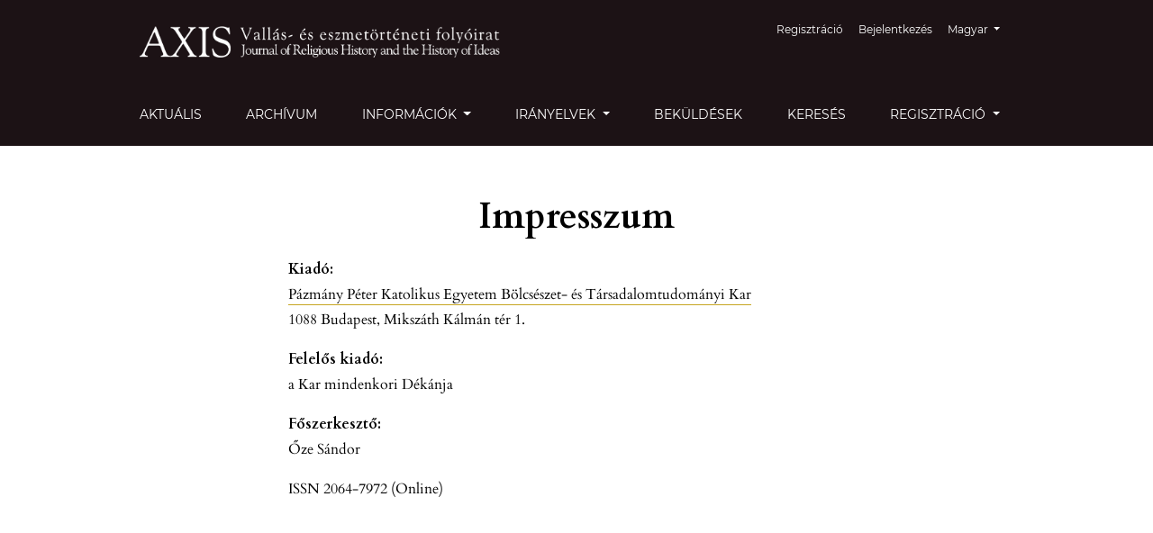

--- FILE ---
content_type: text/html; charset=utf-8
request_url: https://ojs.ppke.hu/axis/impresszum
body_size: 3050
content:



<!DOCTYPE html>
<html lang="hu-HU" xml:lang="hu-HU">
<head>
	<meta charset="utf-8">
	<meta name="viewport" content="width=device-width, initial-scale=1.0">
	<title>
		Impresszum
							| Axis – Vallás- és eszmetörténeti folyóirat
			</title>

	
<link rel="icon" href="https://ojs.ppke.hu/public/journals/2/favicon_hu_HU.ico">
<meta name="generator" content="Open Journal Systems 3.3.0.13">
	<link rel="stylesheet" href="https://ojs.ppke.hu/plugins/themes/classic/resources/app.min.css?v=3.3.0.13" type="text/css" /><link rel="stylesheet" href="https://ojs.ppke.hu/axis/$$$call$$$/page/page/css?name=stylesheet" type="text/css" /><link rel="stylesheet" href="https://ojs.ppke.hu/public/journals/2/styleSheet.css?d=2023-04-24+11%3A40%3A19" type="text/css" /><link rel="stylesheet" href="https://ojs.ppke.hu/public/site/styleSheet.css?v=3.3.0.13" type="text/css" />
</head>
<body>
<header>
	<div class="header container-fluid">
		<div class="upper-header row">
			<h1 class="logo-wrapper col-md-7">
				<a href="https://ojs.ppke.hu/axis/index" class="home-link">
								<img class="journal-logo" src="https://ojs.ppke.hu/public/journals/2/pageHeaderLogoImage_hu_HU.png"
		     alt="AXIS Vallás- és eszmetörténeti folyóirat"
		     >
	
				</a>
			</h1>
			<div id="user-nav-wraper" class="col-md-5">
									<ul id="navigationUser" class="pkp_navigation_user nav nav-tabs">
												<li class=" nav-item">
					<a class="nav-link"
					   href="https://ojs.ppke.hu/axis/registration">Regisztráció</a>
				</li>
															<li class=" nav-item">
					<a class="nav-link"
					   href="https://ojs.ppke.hu/axis/login">Bejelentkezés</a>
				</li>
													</ul>

									<ul id="languageNav" class="dropdown language-toggle nav nav-tabs">
		<li class="nav-item dropdown">
			<a class="nav-link dropdown-toggle" id="languageToggleMenulanguageNav" data-toggle="dropdown" aria-haspopup="true" aria-expanded="false">
				<span class="sr-only">##plugins.themes.healthSciences.language.toggle##</span>
				Magyar
			</a>

			<div class="navigation-dropdown dropdown-menu dropdown-menu-right" aria-labelledby="languageToggleMenulanguageNav">
																								<a class="dropdown-item" href="https://ojs.ppke.hu/axis/user/setLocale/en_US?source=%2Faxis%2Fimpresszum">
							English
						</a>
												</div>
		</li>
	</ul>
			</div>
		</div>

		
							<div class="lower-header">
				<ul id="nav-small" class="nav nav-tabs">
					<li class="nav-item">
						<a id="show-modal" class="nav-link">
							<ion-icon name="menu"></ion-icon>
							<span class="ion-icon-text">Menü</span>
						</a>
					</li>
				</ul>
								<div id="modal-on-small" class="nav-modal hide">
					<div id="primary-nav-wraper">
		                    <span id="close-small-modal">
		                        <ion-icon name="close"></ion-icon>
		                    </span>
										<ul id="navigationPrimary" class="pkp_navigation_primary nav nav-tabs">
												<li class=" nav-item">
					<a class="nav-link"
					   href="https://ojs.ppke.hu/axis/issue/current">Aktuális</a>
				</li>
															<li class=" nav-item">
					<a class="nav-link"
					   href="https://ojs.ppke.hu/axis/issue/archive">Archívum</a>
				</li>
																										<li class=" nav-item dropdown">
					<a							class="nav-link dropdown-toggle"
							href="https://ojs.ppke.hu/axis/about" role="button"
							data-toggle="dropdown" aria-haspopup="true" aria-expanded="false">
						Információk
					</a>
					<div class="navigation-dropdown dropdown-menu dropdown-menu-right" aria-labelledby="navbarDropdown">
																					<a class=" dropdown-item"
								   href="https://ojs.ppke.hu/axis/about">
									A folyóiratról
								</a>
																												<a class=" dropdown-item"
								   href="https://ojs.ppke.hu/axis/about/editorialTeam">
									Szerkesztőbizottság
								</a>
																												<a class=" dropdown-item"
								   href="https://ojs.ppke.hu/axis/archiving">
									Hosszú távú megőrzés, archiválás
								</a>
																												<a class=" dropdown-item"
								   href="https://ojs.ppke.hu/axis/impresszum">
									Impresszum
								</a>
																												<a class=" dropdown-item"
								   href="https://ojs.ppke.hu/axis/contact">
									Kapcsolat
								</a>
																		</div>
				</li>
																			<li class=" nav-item dropdown">
					<a							class="nav-link dropdown-toggle"
							href="https://ojs.ppke.hu/axis/iranyelvek" role="button"
							data-toggle="dropdown" aria-haspopup="true" aria-expanded="false">
						Irányelvek
					</a>
					<div class="navigation-dropdown dropdown-menu dropdown-menu-right" aria-labelledby="navbarDropdown">
																					<a class=" dropdown-item"
								   href="https://ojs.ppke.hu/axis/openaccess">
									Nyílt hozzáférés
								</a>
																												<a class=" dropdown-item"
								   href="https://ojs.ppke.hu/axis/etikaikodex">
									Etikai kódex
								</a>
																												<a class=" dropdown-item"
								   href="https://ojs.ppke.hu/axis/about/privacy">
									Adatvédelmi nyilatkozat
								</a>
																												<a class=" dropdown-item"
								   href="https://ojs.ppke.hu/axis/copyright">
									Szerzői jogi közlemény
								</a>
																		</div>
				</li>
															<li class=" nav-item">
					<a class="nav-link"
					   href="https://ojs.ppke.hu/axis/about/submissions">Beküldések</a>
				</li>
															<li class=" nav-item">
					<a class="nav-link"
					   href="https://ojs.ppke.hu/axis/search/search">Keresés</a>
				</li>
																			<li class=" nav-item dropdown">
					<a							class="nav-link dropdown-toggle"
							href="https://ojs.ppke.hu/axis/registration" role="button"
							data-toggle="dropdown" aria-haspopup="true" aria-expanded="false">
						Regisztráció
					</a>
					<div class="navigation-dropdown dropdown-menu dropdown-menu-right" aria-labelledby="navbarDropdown">
																					<a class=" dropdown-item"
								   href="https://ojs.ppke.hu/axis/howtoregister">
									A regisztráció menete
								</a>
																															</div>
				</li>
						</ul>

		
					</div>
				</div>
			</div>
			</div>
</header>

<main class="page navigation-item-content">
	<div class="container-fluid container-page container-narrow">
		<h1 class="page_title text-center">Impresszum</h1>
		<p><strong>Kiadó:</strong><br><a href="https://btk.ppke.hu/" target="_blank" rel="noopener">Pázmány Péter Katolikus Egyetem Bölcsészet- és Társadalomtudományi Kar</a><br>1088 Budapest, Mikszáth Kálmán tér 1.</p>
<p><strong>Felelős kiadó:</strong><br>a Kar mindenkori Dékánja</p>
<p><strong>Főszerkesztő:</strong><br>Őze Sándor</p>
<p>ISSN 2064-7972 (Online)</p>
	</div>
</main>

<footer class="site-footer">
	<div class="container-fluid container-footer">
				<div class="additional-footer-info">
							<div class="user-page-footer">
					<p><a href="https://btk.ppke.hu/" target="_blank" rel="noopener"><img src="https://ojs.ppke.hu/img/ppke-btk-hun.png" alt="PÁZMÁNY Bölcsészet- és Társadalomtudományi Kar" width="262" height="97" /></a></p>
<p><em>A Pázmány Péter Katolikus Egyetem Bölcsészet- és Társadalomtudományi Karának lapja.</em></p>
<hr />
<p><a href="https://doaj.org/toc/2064-7972" target="_blank" rel="noopener"><img src="https://ojs.ppke.hu/public/site/images/mnyitrai/doaj-logo-black-whitespace-crop.png" alt="DOAJ logo" width="125" height="48" /> </a><a href="https://search.crossref.org/?q=+2064-7972&amp;from_ui=yes" target="_blank" rel="noopener"><img style="margin: 15px;" src="https://ojs.ppke.hu/public/site/images/mnyitrai/crossref-logo-4129aac64b-seeklogo.com-e52159ce1d188e82e895709448432573-e15b50ac1e29953a760603965564ece7.png" alt="" width="125" height="43" /></a><a href="https://epa.oszk.hu/html/vgi/kardexlap.phtml?id=5247" target="_blank" rel="noopener"><img style="margin: 15px;" src="https://ojs.ppke.hu/public/site/images/mnyitrai/logoepa.gif" alt="" width="60" height="74" /></a>  <a href="https://scholar.google.com/scholar?hl=hu&amp;as_sdt=0%2C5&amp;q=%22Axis+Vall%C3%A1s-+%C3%A9s+eszmet%C3%B6rt%C3%A9neti+foly%C3%B3irat%22&amp;btnG=" target="_blank" rel="noopener"><img style="margin: 15px;" src="https://ojs.ppke.hu/public/site/images/mnyitrai/google-scholar-logo.png" alt="" width="125" height="21" /></a><a href="https://scholar.archive.org/fatcat/container/ekpjnsmhurdmzhfqjvkfwtico4" target="_blank" rel="noopener"><img style="margin: 15px;" src="https://ojs.ppke.hu/public/site/images/mnyitrai/internet-archive-scholar.png" alt="" width="104" height="50" /></a> <a href="https://matarka.hu/szam_list.php?fsz=2384" target="_blank" rel="noopener"><img style="margin: 15px;" src="https://ojs.ppke.hu/public/site/images/mnyitrai/matarka-logo-trans-1a9273e307512f64bdb0dd52d02cdd0f.png" alt="" width="80" height="80" /></a><a href="https://www.mtmt.hu/folyoirat/10033151" target="_blank" rel="noopener"><img style="margin: 15px;" src="https://ojs.ppke.hu/public/site/images/mnyitrai/m2-40.png" alt="" width="40" height="40" /></a> <a href="https://openalex.org/sources/S4387291915" target="_blank" rel="noopener"><img style="margin: 15px;" src="https://ojs.ppke.hu/public/site/images/mnyitrai/openalex-logo-5.2de7053c.png" alt="" width="140" height="47" /></a> <a href="https://real-j.mtak.hu/view/journal/Axis.html" target="_blank" rel="noopener"><img style="margin: 15px;" src="https://ojs.ppke.hu/public/site/images/mnyitrai/real-j-logo.png" alt="" width="276" height="40" /></a><a href="https://portal.issn.org/resource/ISSN/2064-7972" target="_blank" rel="noopener"><img style="margin: 15px;" src="https://ojs.ppke.hu/public/site/images/mnyitrai/road-3e93472da5c185432f555ea26b4083b9.png" alt="" width="112" height="47" /></a><a href="https://www.sudoc.fr/180528963" target="_blank" rel="noopener"><img style="margin: 15px;" src="https://ojs.ppke.hu/public/site/images/mnyitrai/abes-logo.gif" alt="" width="60" height="56" /></a></p>
<p> </p>
<p>ISSN 2064-7972 (Online)</p>
<p><a href="http://creativecommons.org/licenses/by/4.0/" rel="license"><img style="border-width: 0;" src="https://i.creativecommons.org/l/by/4.0/80x15.png" alt="Creative Commons Licenc" /></a> Ez a Mű a <a href="http://creativecommons.org/licenses/by/4.0/" rel="license">Creative Commons Nevezd meg! 4.0 Nemzetközi Licenc</a> feltételeinek megfelelően felhasználható.</p>
<p><a href="https://ojs.ppke.hu/index.php/axis/impresszum">Impresszum</a></p>
				</div>
						<div class="pkpbrand-wrapper" role="complementary">
				<a href="https://ojs.ppke.hu/axis/about/aboutThisPublishingSystem">
					<img class="footer-brand-image" alt="A kiadói rendszerről" src="https://ojs.ppke.hu/templates/images/ojs_brand.png">
				</a>
			</div>
		</div>
	</div>
</footer>

<script src="https://ojs.ppke.hu/plugins/themes/classic/resources/app.min.js?v=3.3.0.13" type="text/javascript"></script><script src="https://ojs.ppke.hu/plugins/themes/classic/resources/ionicons.js?v=3.3.0.13" type="text/javascript"></script>



</body>
</html>


--- FILE ---
content_type: text/css
request_url: https://ojs.ppke.hu/public/journals/2/styleSheet.css?d=2023-04-24+11%3A40%3A19
body_size: 99
content:
.header {
    background-color: #1c1215;
}

.smallcaps {
  font-variant: small-caps;
}

--- FILE ---
content_type: text/css
request_url: https://ojs.ppke.hu/public/site/styleSheet.css?v=3.3.0.13
body_size: 44
content:
.pkp_footer_content {
    float: left;
}
